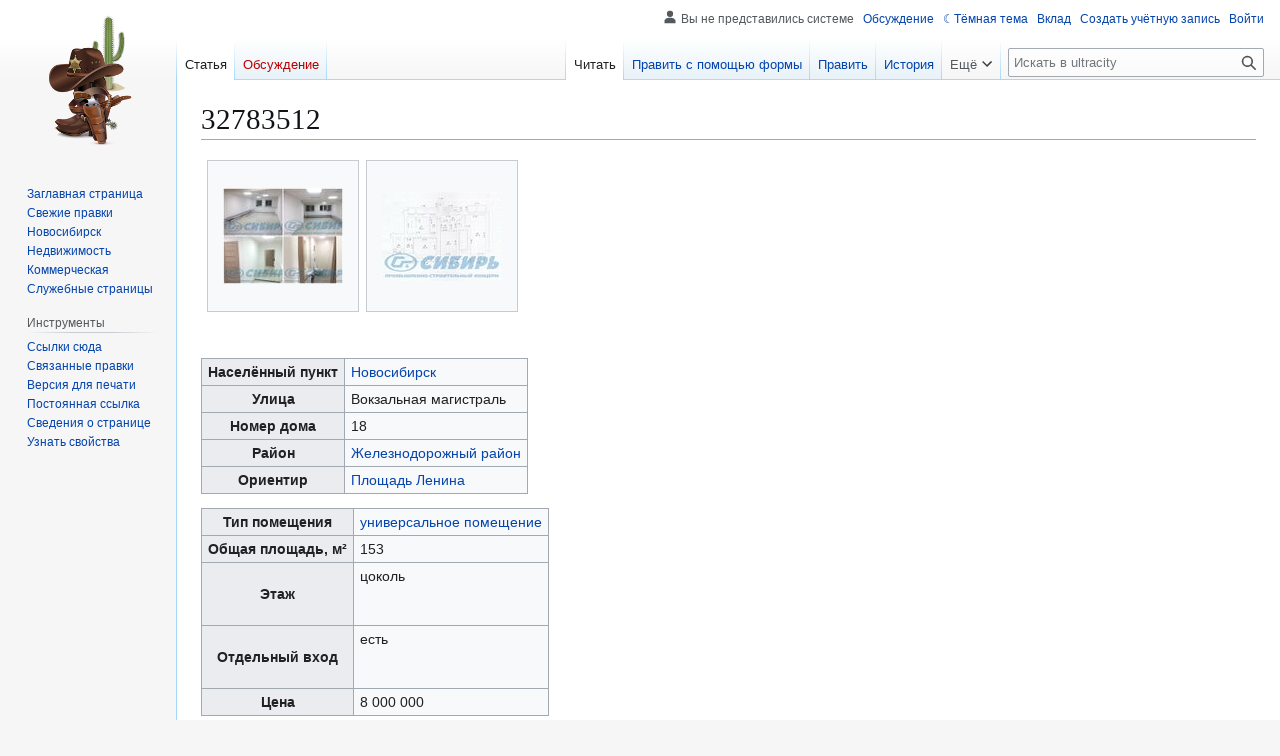

--- FILE ---
content_type: text/html; charset=UTF-8
request_url: https://ultracity.pro/32783512
body_size: 7634
content:
<!DOCTYPE html>
<html class="client-nojs skin-theme-clientpref-day" lang="ru" dir="ltr">
<head>
<meta charset="UTF-8">
<title>32783512 — ultracity</title>
<script>(function(){var className="client-js skin-theme-clientpref-day";var cookie=document.cookie.match(/(?:^|; )ultracitymwclientpreferences=([^;]+)/);if(cookie){cookie[1].split('%2C').forEach(function(pref){className=className.replace(new RegExp('(^| )'+pref.replace(/-clientpref-\w+$|[^\w-]+/g,'')+'-clientpref-\\w+( |$)'),'$1'+pref+'$2');});}document.documentElement.className=className;}());RLCONF={"wgBreakFrames":false,"wgSeparatorTransformTable":[",\t."," \t,"],"wgDigitTransformTable":["",""],"wgDefaultDateFormat":"dmy","wgMonthNames":["","январь","февраль","март","апрель","май","июнь","июль","август","сентябрь","октябрь","ноябрь","декабрь"],"wgRequestId":"4d46ff2f373ee1d353acc7f0","wgCanonicalNamespace":"","wgCanonicalSpecialPageName":false,"wgNamespaceNumber":0,"wgPageName":"32783512","wgTitle":"32783512","wgCurRevisionId":205466,"wgRevisionId":205466,"wgArticleId":50039,"wgIsArticle":true,"wgIsRedirect":false,"wgAction":"view","wgUserName":null,"wgUserGroups":["*"],"wgCategories":["Коммерческая недвижимость"],"wgPageViewLanguage":"ru","wgPageContentLanguage":"ru","wgPageContentModel":"wikitext","wgRelevantPageName":"32783512","wgRelevantArticleId":50039,"wgIsProbablyEditable":true,"wgRelevantPageIsProbablyEditable":true,"wgRestrictionEdit":[],"wgRestrictionMove":[],"wgPageFormsTargetName":null,"wgPageFormsAutocompleteValues":[],"wgPageFormsAutocompleteOnAllChars":false,"wgPageFormsFieldProperties":[],"wgPageFormsCargoFields":[],"wgPageFormsDependentFields":[],"wgPageFormsCalendarValues":[],"wgPageFormsCalendarParams":[],"wgPageFormsCalendarHTML":null,"wgPageFormsGridValues":[],"wgPageFormsGridParams":[],"wgPageFormsContLangYes":null,"wgPageFormsContLangNo":null,"wgPageFormsContLangMonths":[],"wgPageFormsHeightForMinimizingInstances":800,"wgPageFormsDelayReload":false,"wgPageFormsShowOnSelect":[],"wgPageFormsScriptPath":"/extensions/PageForms","edgValues":[],"wgPageFormsEDSettings":null,"wgAmericanDates":false,"wgMediaViewerOnClick":true,"wgMediaViewerEnabledByDefault":true,"wgMFDisplayWikibaseDescriptions":{"search":false,"watchlist":false,"tagline":false},"wgPopupsFlags":0};
RLSTATE={"site.styles":"ready","user.styles":"ready","user":"ready","user.options":"loading","mediawiki.page.gallery.styles":"ready","ext.smw.styles":"ready","ext.smw.tooltip.styles":"ready","skins.vector.styles.legacy":"ready","ext.embedVideo.styles":"ready","ext.DarkMode.styles":"ready"};RLPAGEMODULES=["ext.smw.styles","ext.smw.tooltip","smw.entityexaminer","site","mediawiki.page.ready","skins.vector.legacy.js","ext.gadget.SlickCarousel","mmv.bootstrap","ext.embedVideo.overlay","ext.popups","ext.DarkMode","ext.smw.purge"];</script>
<script>(RLQ=window.RLQ||[]).push(function(){mw.loader.impl(function(){return["user.options@12s5i",function($,jQuery,require,module){mw.user.tokens.set({"patrolToken":"+\\","watchToken":"+\\","csrfToken":"+\\"});
}];});});</script>
<link rel="stylesheet" href="/load.php?lang=ru&amp;modules=ext.DarkMode.styles%7Cext.embedVideo.styles%7Cext.smw.styles%7Cext.smw.tooltip.styles%7Cmediawiki.page.gallery.styles%7Cskins.vector.styles.legacy&amp;only=styles&amp;skin=vector">
<script async="" src="/load.php?lang=ru&amp;modules=startup&amp;only=scripts&amp;raw=1&amp;skin=vector"></script>
<style>#mw-indicator-mw-helplink {display:none;}</style>
<meta name="ResourceLoaderDynamicStyles" content="">
<link rel="stylesheet" href="/load.php?lang=ru&amp;modules=site.styles&amp;only=styles&amp;skin=vector">
<meta name="generator" content="MediaWiki 1.44.0">
<meta name="robots" content="max-image-preview:standard">
<meta name="format-detection" content="telephone=no">
<meta property="og:image" content="https://ultracity.pro/images/7/72/32783512_1.jpg">
<meta property="og:image:width" content="1200">
<meta property="og:image:height" content="886">
<meta property="og:image" content="https://ultracity.pro/images/7/72/32783512_1.jpg">
<meta property="og:image:width" content="800">
<meta property="og:image:height" content="591">
<meta property="og:image:width" content="640">
<meta property="og:image:height" content="473">
<meta name="viewport" content="width=1120">
<link rel="alternate" type="application/rdf+xml" title="32783512" href="/index.php?title=%D0%A1%D0%BB%D1%83%D0%B6%D0%B5%D0%B1%D0%BD%D0%B0%D1%8F:ExportRDF&amp;xmlmime=rdf">
<link rel="alternate" type="application/x-wiki" title="Править" href="/index.php?title=32783512&amp;action=edit">
<link rel="search" type="application/opensearchdescription+xml" href="/rest.php/v1/search" title="ultracity (ru)">
<link rel="EditURI" type="application/rsd+xml" href="https://ultracity.pro/api.php?action=rsd">
<link rel="alternate" type="application/atom+xml" title="ultracity — Atom-лента" href="/index.php?title=%D0%A1%D0%BB%D1%83%D0%B6%D0%B5%D0%B1%D0%BD%D0%B0%D1%8F:%D0%A1%D0%B2%D0%B5%D0%B6%D0%B8%D0%B5_%D0%BF%D1%80%D0%B0%D0%B2%D0%BA%D0%B8&amp;feed=atom">
</head>
<body class="skin-vector-legacy mediawiki ltr sitedir-ltr mw-hide-empty-elt ns-0 ns-subject mw-editable page-32783512 rootpage-32783512 skin-vector action-view"><div id="mw-page-base" class="noprint"></div>
<div id="mw-head-base" class="noprint"></div>
<div id="content" class="mw-body" role="main">
	<a id="top"></a>
	<div id="siteNotice"></div>
	<div class="mw-indicators">
	<div id="mw-indicator-smw-entity-examiner" class="mw-indicator"><div class="smw-entity-examiner smw-indicator-vertical-bar-loader" data-subject="32783512#0##" data-dir="ltr" data-uselang="" title="Running an examiner in the background"></div></div>
	</div>
	<h1 id="firstHeading" class="firstHeading mw-first-heading"><span class="mw-page-title-main">32783512</span></h1>
	<div id="bodyContent" class="vector-body">
		<div id="siteSub" class="noprint">Материал из ultracity</div>
		<div id="contentSub"><div id="mw-content-subtitle"></div></div>
		<div id="contentSub2"></div>
		
		<div id="jump-to-nav"></div>
		<a class="mw-jump-link" href="#mw-head">Перейти к навигации</a>
		<a class="mw-jump-link" href="#searchInput">Перейти к поиску</a>
		<div id="mw-content-text" class="mw-body-content"><div class="mw-content-ltr mw-parser-output" lang="ru" dir="ltr"><ul class="gallery mw-gallery-traditional">
		<li class="gallerybox" style="width: 155px">
			<div class="thumb" style="width: 150px; height: 150px;"><span typeof="mw:File"><a href="/%D0%A4%D0%B0%D0%B9%D0%BB:32783512.jpg" class="mw-file-description"><img src="/images/thumb/1/17/32783512.jpg/120px-32783512.jpg" decoding="async" width="120" height="96" class="mw-file-element" srcset="/images/thumb/1/17/32783512.jpg/180px-32783512.jpg 1.5x, /images/thumb/1/17/32783512.jpg/240px-32783512.jpg 2x" data-file-width="1000" data-file-height="800" /></a></span></div>
			<div class="gallerytext"></div>
		</li>
		<li class="gallerybox" style="width: 155px">
			<div class="thumb" style="width: 150px; height: 150px;"><span typeof="mw:File"><a href="/%D0%A4%D0%B0%D0%B9%D0%BB:32783512_1.jpg" class="mw-file-description"><img src="/images/thumb/7/72/32783512_1.jpg/120px-32783512_1.jpg" decoding="async" width="120" height="89" class="mw-file-element" srcset="/images/thumb/7/72/32783512_1.jpg/180px-32783512_1.jpg 1.5x, /images/thumb/7/72/32783512_1.jpg/240px-32783512_1.jpg 2x" data-file-width="478" data-file-height="353" /></a></span></div>
			<div class="gallerytext"></div>
		</li>
</ul>
<table class="wikitable">
<tbody><tr>
<th>Населённый пункт
</th>
<td><a href="/%D0%9D%D0%BE%D0%B2%D0%BE%D1%81%D0%B8%D0%B1%D0%B8%D1%80%D1%81%D0%BA" title="Новосибирск">Новосибирск</a>
</td></tr>
<tr>
<th>Улица
</th>
<td>Вокзальная магистраль
</td></tr>
<tr>
<th>Номер дома
</th>
<td>18
</td></tr>
<tr>
<th>Район
</th>
<td><a href="/%D0%96%D0%B5%D0%BB%D0%B5%D0%B7%D0%BD%D0%BE%D0%B4%D0%BE%D1%80%D0%BE%D0%B6%D0%BD%D1%8B%D0%B9_%D1%80%D0%B0%D0%B9%D0%BE%D0%BD" title="Железнодорожный район">Железнодорожный район</a>
</td></tr>
<tr>
<th>Ориентир
</th>
<td><a href="/%D0%9F%D0%BB%D0%BE%D1%89%D0%B0%D0%B4%D1%8C_%D0%9B%D0%B5%D0%BD%D0%B8%D0%BD%D0%B0" class="mw-redirect" title="Площадь Ленина">Площадь Ленина</a>
</td></tr></tbody></table>
<table class="wikitable">


<tbody><tr>
<th>Тип помещения
</th>
<td><a href="/%D0%A3%D0%BD%D0%B8%D0%B2%D0%B5%D1%80%D1%81%D0%B0%D0%BB%D1%8C%D0%BD%D0%BE%D0%B5_%D0%BF%D0%BE%D0%BC%D0%B5%D1%89%D0%B5%D0%BD%D0%B8%D0%B5" title="Универсальное помещение">универсальное помещение</a>
</td></tr>
<tr>
<th>Общая площадь, м²
</th>
<td><span class="smw-highlighter" data-type="3" data-state="inline" data-title="Преобразование единиц" title="153 м² "><span class="smwtext">153</span><span class="smwttcontent">153&#160;м² &lt;br /&gt;</span></span>
</td></tr>
<tr>
<th>Этаж
</th>
<td>цоколь
<p><br />
</p>
</td></tr>
<tr>
<th>Отдельный вход
</th>
<td>есть
<p><br />
</p>
</td></tr>
<tr>
<th>Цена
</th>
<td><span class="smw-highlighter" data-type="3" data-state="inline" data-title="Преобразование единиц" title="8000000 руб. "><span class="smwtext">8 000 000</span><span class="smwttcontent">8000000&#160;руб. &lt;br /&gt;</span></span>
</td></tr></tbody></table>
<p><br />
<b>Описание:</b> Универсальное помещение расположено в тихом центре, рядом с площадью Ленина.
</p><p>Отдельный вход
</p><p>Свой санузел
</p><p>Большой трафик людей
</p><p>Подойдет практически под любой вид использования.
</p><p><br />
</p><p><b>НГС:</b> <a rel="nofollow" class="external text" href="https://novosibirsk.n1.ru/view/32783512/">https://novosibirsk.n1.ru/view/32783512/</a>
</p><p><b>Дата публикации:</b> 2020-01-24
</p><p><br />
</p><p><b>Имя:</b> Анастасия
</p><p><b>Название компании:</b> <a href="/%D0%A1%D0%B8%D0%B1%D0%B8%D1%80%D1%8C" title="Сибирь">Сибирь</a>
</p><p><b>Телефон:</b> <a rel="nofollow" class="external text" href="tel:+79139484548">+79139484548</a>, <a rel="nofollow" class="external text" href="tel:+73833739625">+73833739625</a>
</p><p><br />
</p><p><br />
</p><p><br />
</p>
<!-- 
NewPP limit report
Cached time: 20260126143025
Cache expiry: 86400
Reduced expiry: false
Complications: []
[SMW] In‐text annotation parser time: 0.012 seconds
CPU time usage: 0.048 seconds
Real time usage: 0.058 seconds
Preprocessor visited node count: 165/1000000
Post‐expand include size: 3054/2097152 bytes
Template argument size: 1250/2097152 bytes
Highest expansion depth: 6/100
Expensive parser function count: 0/100
Unstrip recursion depth: 0/20
Unstrip post‐expand size: 1246/5000000 bytes
-->
<!--
Transclusion expansion time report (%,ms,calls,template)
100.00%   23.793      1 -total
 82.42%   19.610      1 Шаблон:Местоположение
 70.42%   16.754      1 Шаблон:Адрес
  6.68%    1.589      1 Шаблон:Контактные_данные
  5.83%    1.387      1 Шаблон:Информация_об_объекте
  3.76%    0.895      1 Шаблон:Описание
-->

<!-- Saved in parser cache with key ultracity:pcache:50039:|#|:idhash:dateformat=default and timestamp 20260126143025 and revision id 205466. Rendering was triggered because: page-view
 -->
</div>
<div class="printfooter" data-nosnippet="">Источник — <a dir="ltr" href="https://ultracity.pro/index.php?title=32783512&amp;oldid=205466">https://ultracity.pro/index.php?title=32783512&amp;oldid=205466</a></div></div>
		<div id="catlinks" class="catlinks" data-mw="interface"><div id="mw-normal-catlinks" class="mw-normal-catlinks"><a href="/%D0%A1%D0%BB%D1%83%D0%B6%D0%B5%D0%B1%D0%BD%D0%B0%D1%8F:%D0%9A%D0%B0%D1%82%D0%B5%D0%B3%D0%BE%D1%80%D0%B8%D0%B8" title="Служебная:Категории">Категория</a>: <ul><li><a href="/%D0%9A%D0%B0%D1%82%D0%B5%D0%B3%D0%BE%D1%80%D0%B8%D1%8F:%D0%9A%D0%BE%D0%BC%D0%BC%D0%B5%D1%80%D1%87%D0%B5%D1%81%D0%BA%D0%B0%D1%8F_%D0%BD%D0%B5%D0%B4%D0%B2%D0%B8%D0%B6%D0%B8%D0%BC%D0%BE%D1%81%D1%82%D1%8C" title="Категория:Коммерческая недвижимость">Коммерческая недвижимость</a></li></ul></div></div>
	</div>
</div>

<div id="mw-navigation">
	<h2>Навигация</h2>
	<div id="mw-head">
		
<nav id="p-personal" class="mw-portlet mw-portlet-personal vector-user-menu-legacy vector-menu" aria-labelledby="p-personal-label"  >
	<h3
		id="p-personal-label"
		
		class="vector-menu-heading "
	>
		<span class="vector-menu-heading-label">Персональные инструменты</span>
	</h3>
	<div class="vector-menu-content">
		
		<ul class="vector-menu-content-list">
			
			<li id="pt-anonuserpage" class="mw-list-item"><span title="Страница участника для моего IP">Вы не представились системе</span></li><li id="pt-anontalk" class="mw-list-item"><a href="/%D0%A1%D0%BB%D1%83%D0%B6%D0%B5%D0%B1%D0%BD%D0%B0%D1%8F:%D0%9C%D0%BE%D1%91_%D0%BE%D0%B1%D1%81%D1%83%D0%B6%D0%B4%D0%B5%D0%BD%D0%B8%D0%B5" title="Страница обсуждений для моего IP [n]" accesskey="n"><span>Обсуждение</span></a></li><li id="pt-darkmode" class="mw-list-item"><a href="#" class="ext-darkmode-link"><span>Тёмная тема</span></a></li><li id="pt-anoncontribs" class="mw-list-item"><a href="/%D0%A1%D0%BB%D1%83%D0%B6%D0%B5%D0%B1%D0%BD%D0%B0%D1%8F:%D0%9C%D0%BE%D0%B9_%D0%B2%D0%BA%D0%BB%D0%B0%D0%B4" title="Список правок, сделанных с этого IP-адреса [y]" accesskey="y"><span>Вклад</span></a></li><li id="pt-createaccount" class="mw-list-item"><a href="/index.php?title=%D0%A1%D0%BB%D1%83%D0%B6%D0%B5%D0%B1%D0%BD%D0%B0%D1%8F:%D0%A1%D0%BE%D0%B7%D0%B4%D0%B0%D1%82%D1%8C_%D1%83%D1%87%D1%91%D1%82%D0%BD%D1%83%D1%8E_%D0%B7%D0%B0%D0%BF%D0%B8%D1%81%D1%8C&amp;returnto=32783512" title="Мы предлагаем вам создать учётную запись и войти в систему, хотя это и не обязательно."><span>Создать учётную запись</span></a></li><li id="pt-login" class="mw-list-item"><a href="/index.php?title=%D0%A1%D0%BB%D1%83%D0%B6%D0%B5%D0%B1%D0%BD%D0%B0%D1%8F:%D0%92%D1%85%D0%BE%D0%B4&amp;returnto=32783512" title="Здесь можно зарегистрироваться в системе, но это необязательно. [o]" accesskey="o"><span>Войти</span></a></li>
		</ul>
		
	</div>
</nav>

		<div id="left-navigation">
			
<nav id="p-namespaces" class="mw-portlet mw-portlet-namespaces vector-menu-tabs vector-menu-tabs-legacy vector-menu" aria-labelledby="p-namespaces-label"  >
	<h3
		id="p-namespaces-label"
		
		class="vector-menu-heading "
	>
		<span class="vector-menu-heading-label">Пространства имён</span>
	</h3>
	<div class="vector-menu-content">
		
		<ul class="vector-menu-content-list">
			
			<li id="ca-nstab-main" class="selected mw-list-item"><a href="/32783512" title="Просмотреть контентную страницу [c]" accesskey="c"><span>Статья</span></a></li><li id="ca-talk" class="new mw-list-item"><a href="/index.php?title=%D0%9E%D0%B1%D1%81%D1%83%D0%B6%D0%B4%D0%B5%D0%BD%D0%B8%D0%B5:32783512&amp;action=edit&amp;redlink=1" rel="discussion" class="new" title="Обсуждение основной страницы (страница не существует) [t]" accesskey="t"><span>Обсуждение</span></a></li>
		</ul>
		
	</div>
</nav>

			
<nav id="p-variants" class="mw-portlet mw-portlet-variants emptyPortlet vector-menu-dropdown vector-menu" aria-labelledby="p-variants-label"  >
	<input type="checkbox"
		id="p-variants-checkbox"
		role="button"
		aria-haspopup="true"
		data-event-name="ui.dropdown-p-variants"
		class="vector-menu-checkbox"
		aria-labelledby="p-variants-label"
	>
	<label
		id="p-variants-label"
		
		class="vector-menu-heading "
	>
		<span class="vector-menu-heading-label">русский</span>
	</label>
	<div class="vector-menu-content">
		
		<ul class="vector-menu-content-list">
			
			
		</ul>
		
	</div>
</nav>

		</div>
		<div id="right-navigation">
			
<nav id="p-views" class="mw-portlet mw-portlet-views vector-menu-tabs vector-menu-tabs-legacy vector-menu" aria-labelledby="p-views-label"  >
	<h3
		id="p-views-label"
		
		class="vector-menu-heading "
	>
		<span class="vector-menu-heading-label">Просмотры</span>
	</h3>
	<div class="vector-menu-content">
		
		<ul class="vector-menu-content-list">
			
			<li id="ca-view" class="selected mw-list-item"><a href="/32783512"><span>Читать</span></a></li><li id="ca-formedit" class="mw-list-item"><a href="/index.php?title=32783512&amp;action=formedit" title="Редактировать эту страницу формой [&amp;]" accesskey="&amp;"><span>Править с помощью формы</span></a></li><li id="ca-edit" class="mw-list-item"><a href="/index.php?title=32783512&amp;action=edit" title="Редактировать данную страницу [e]" accesskey="e"><span>Править</span></a></li><li id="ca-history" class="mw-list-item"><a href="/index.php?title=32783512&amp;action=history" title="Журнал изменений страницы [h]" accesskey="h"><span>История</span></a></li>
		</ul>
		
	</div>
</nav>

			
<nav id="p-cactions" class="mw-portlet mw-portlet-cactions vector-menu-dropdown vector-menu" aria-labelledby="p-cactions-label"  title="Больше возможностей" >
	<input type="checkbox"
		id="p-cactions-checkbox"
		role="button"
		aria-haspopup="true"
		data-event-name="ui.dropdown-p-cactions"
		class="vector-menu-checkbox"
		aria-labelledby="p-cactions-label"
	>
	<label
		id="p-cactions-label"
		
		class="vector-menu-heading "
	>
		<span class="vector-menu-heading-label">Ещё</span>
	</label>
	<div class="vector-menu-content">
		
		<ul class="vector-menu-content-list">
			
			<li id="ca-purge" class="is-disabled mw-list-item"><a href="/index.php?title=32783512&amp;action=purge"><span>Обновить</span></a></li>
		</ul>
		
	</div>
</nav>

			
<div id="p-search" role="search" class="vector-search-box-vue  vector-search-box-show-thumbnail vector-search-box-auto-expand-width vector-search-box">
	<h3 >Поиск</h3>
	<form action="/index.php" id="searchform" class="vector-search-box-form">
		<div id="simpleSearch"
			class="vector-search-box-inner"
			 data-search-loc="header-navigation">
			<input class="vector-search-box-input"
				 type="search" name="search" placeholder="Искать в ultracity" aria-label="Искать в ultracity" autocapitalize="sentences" spellcheck="false" title="Искать в ultracity [f]" accesskey="f" id="searchInput"
			>
			<input type="hidden" name="title" value="Служебная:Поиск">
			<input id="mw-searchButton"
				 class="searchButton mw-fallbackSearchButton" type="submit" name="fulltext" title="Найти страницы, содержащие указанный текст" value="Найти">
			<input id="searchButton"
				 class="searchButton" type="submit" name="go" title="Перейти к странице, имеющей в точности такое название" value="Перейти">
		</div>
	</form>
</div>

		</div>
	</div>
	
<div id="mw-panel" class="vector-legacy-sidebar">
	<div id="p-logo" role="banner">
		<a class="mw-wiki-logo" href="/%D0%97%D0%B0%D0%B3%D0%BB%D0%B0%D0%B2%D0%BD%D0%B0%D1%8F_%D1%81%D1%82%D1%80%D0%B0%D0%BD%D0%B8%D1%86%D0%B0"
			title="Перейти на заглавную страницу"></a>
	</div>
	
<nav id="p-navigation" class="mw-portlet mw-portlet-navigation vector-menu-portal portal vector-menu" aria-labelledby="p-navigation-label"  >
	<h3
		id="p-navigation-label"
		
		class="vector-menu-heading "
	>
		<span class="vector-menu-heading-label">Навигация</span>
	</h3>
	<div class="vector-menu-content">
		
		<ul class="vector-menu-content-list">
			
			<li id="n-mainpage-description" class="mw-list-item"><a href="/%D0%97%D0%B0%D0%B3%D0%BB%D0%B0%D0%B2%D0%BD%D0%B0%D1%8F_%D1%81%D1%82%D1%80%D0%B0%D0%BD%D0%B8%D1%86%D0%B0" title="Перейти на заглавную страницу [z]" accesskey="z"><span>Заглавная страница</span></a></li><li id="n-recentchanges" class="mw-list-item"><a href="/%D0%A1%D0%BB%D1%83%D0%B6%D0%B5%D0%B1%D0%BD%D0%B0%D1%8F:%D0%A1%D0%B2%D0%B5%D0%B6%D0%B8%D0%B5_%D0%BF%D1%80%D0%B0%D0%B2%D0%BA%D0%B8" title="Список последних изменений [r]" accesskey="r"><span>Свежие правки</span></a></li><li id="n-Новосибирск" class="mw-list-item"><a href="https://ultracity.pro/Новосибирск" rel="nofollow"><span>Новосибирск</span></a></li><li id="n-Недвижимость" class="mw-list-item"><a href="https://ultracity.pro/Категория:Недвижимость" rel="nofollow"><span>Недвижимость</span></a></li><li id="n-Коммерческая" class="mw-list-item"><a href="https://ultracity.pro/Коммерческая недвижимость" rel="nofollow"><span>Коммерческая</span></a></li><li id="n-specialpages" class="mw-list-item"><a href="/%D0%A1%D0%BB%D1%83%D0%B6%D0%B5%D0%B1%D0%BD%D0%B0%D1%8F:%D0%A1%D0%BF%D0%B5%D1%86%D1%81%D1%82%D1%80%D0%B0%D0%BD%D0%B8%D1%86%D1%8B"><span>Служебные страницы</span></a></li>
		</ul>
		
	</div>
</nav>

	
<nav id="p-tb" class="mw-portlet mw-portlet-tb vector-menu-portal portal vector-menu" aria-labelledby="p-tb-label"  >
	<h3
		id="p-tb-label"
		
		class="vector-menu-heading "
	>
		<span class="vector-menu-heading-label">Инструменты</span>
	</h3>
	<div class="vector-menu-content">
		
		<ul class="vector-menu-content-list">
			
			<li id="t-whatlinkshere" class="mw-list-item"><a href="/%D0%A1%D0%BB%D1%83%D0%B6%D0%B5%D0%B1%D0%BD%D0%B0%D1%8F:%D0%A1%D1%81%D1%8B%D0%BB%D0%BA%D0%B8_%D1%81%D1%8E%D0%B4%D0%B0/32783512" title="Список всех страниц, ссылающихся на данную [j]" accesskey="j"><span>Ссылки сюда</span></a></li><li id="t-recentchangeslinked" class="mw-list-item"><a href="/%D0%A1%D0%BB%D1%83%D0%B6%D0%B5%D0%B1%D0%BD%D0%B0%D1%8F:%D0%A1%D0%B2%D1%8F%D0%B7%D0%B0%D0%BD%D0%BD%D1%8B%D0%B5_%D0%BF%D1%80%D0%B0%D0%B2%D0%BA%D0%B8/32783512" rel="nofollow" title="Последние изменения в страницах, на которые ссылается эта страница [k]" accesskey="k"><span>Связанные правки</span></a></li><li id="t-print" class="mw-list-item"><a href="javascript:print();" rel="alternate" title="Версия этой страницы для печати [p]" accesskey="p"><span>Версия для печати</span></a></li><li id="t-permalink" class="mw-list-item"><a href="/index.php?title=32783512&amp;oldid=205466" title="Постоянная ссылка на эту версию страницы"><span>Постоянная ссылка</span></a></li><li id="t-info" class="mw-list-item"><a href="/index.php?title=32783512&amp;action=info" title="Подробнее об этой странице"><span>Сведения о странице</span></a></li><li id="t-smwbrowselink" class="mw-list-item"><a href="/%D0%A1%D0%BB%D1%83%D0%B6%D0%B5%D0%B1%D0%BD%D0%B0%D1%8F:Browse/:32783512" rel="search"><span>Узнать свойства</span></a></li>
		</ul>
		
	</div>
</nav>

	
</div>

</div>

<footer id="footer" class="mw-footer" >
	<ul id="footer-info">
	<li id="footer-info-lastmod"> Эта страница в последний раз была отредактирована 1 июня 2021 в 11:59.</li>
</ul>

	<ul id="footer-places">
	<li id="footer-places-about"><a href="/Ultracity:%D0%9E%D0%BF%D0%B8%D1%81%D0%B0%D0%BD%D0%B8%D0%B5">О ultracity</a></li>
	<li id="footer-places-mobileview"><a href="https://ultracity.pro/index.php?title=32783512&amp;mobileaction=toggle_view_mobile" class="noprint stopMobileRedirectToggle">Мобильная версия</a></li>
</ul>

	<ul id="footer-icons" class="noprint">
	<li id="footer-poweredbysmwico"><a href="https://www.semantic-mediawiki.org/wiki/Semantic_MediaWiki" class="cdx-button cdx-button--fake-button cdx-button--size-large cdx-button--fake-button--enabled"><img src="/extensions/SemanticMediaWiki/res/smw/assets/logo_footer.svg" alt="Powered by Semantic MediaWiki" class="smw-footer" width="88" height="31" loading="lazy"></a></li>
</ul>

</footer>

<div class="mw-portlet mw-portlet-dock-bottom emptyPortlet vector-menu-portal portal" id="p-dock-bottom">
	<ul>
		
	</ul>
</div>
<script>(RLQ=window.RLQ||[]).push(function(){mw.config.set({"wgBackendResponseTime":209,"wgPageParseReport":{"smw":{"limitreport-intext-parsertime":0.012},"limitreport":{"cputime":"0.048","walltime":"0.058","ppvisitednodes":{"value":165,"limit":1000000},"postexpandincludesize":{"value":3054,"limit":2097152},"templateargumentsize":{"value":1250,"limit":2097152},"expansiondepth":{"value":6,"limit":100},"expensivefunctioncount":{"value":0,"limit":100},"unstrip-depth":{"value":0,"limit":20},"unstrip-size":{"value":1246,"limit":5000000},"timingprofile":["100.00%   23.793      1 -total"," 82.42%   19.610      1 Шаблон:Местоположение"," 70.42%   16.754      1 Шаблон:Адрес","  6.68%    1.589      1 Шаблон:Контактные_данные","  5.83%    1.387      1 Шаблон:Информация_об_объекте","  3.76%    0.895      1 Шаблон:Описание"]},"cachereport":{"timestamp":"20260126143025","ttl":86400,"transientcontent":false}}});});</script>
</body>
</html>